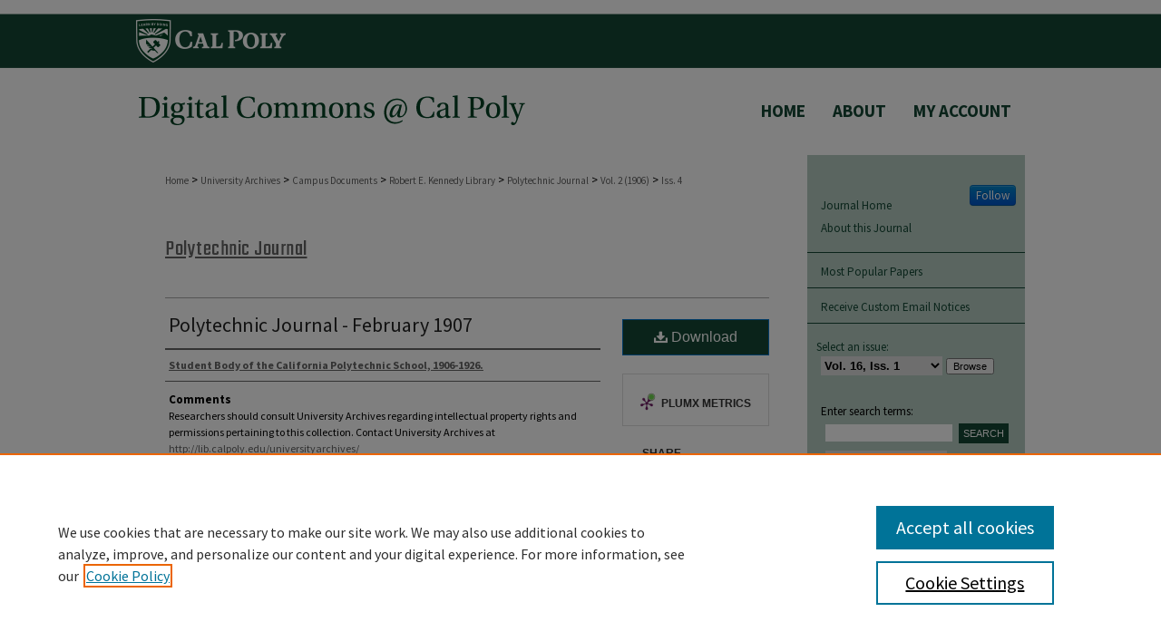

--- FILE ---
content_type: text/html; charset=UTF-8
request_url: https://digitalcommons.calpoly.edu/polytechnicjournal/vol2/iss4/1/
body_size: 7992
content:

<!DOCTYPE html>
<html lang="en">
<head><!-- inj yui3-seed: --><script type='text/javascript' src='//cdnjs.cloudflare.com/ajax/libs/yui/3.6.0/yui/yui-min.js'></script><script type='text/javascript' src='//ajax.googleapis.com/ajax/libs/jquery/1.10.2/jquery.min.js'></script><!-- Adobe Analytics --><script type='text/javascript' src='https://assets.adobedtm.com/4a848ae9611a/d0e96722185b/launch-d525bb0064d8.min.js'></script><script type='text/javascript' src=/assets/nr_browser_production.js></script>

<!-- def.1 -->
<meta charset="utf-8">
<meta name="viewport" content="width=device-width">
<title>
"Polytechnic Journal - February 1907" by Student Body of the California Polytechnic School, 1906-1926.
</title>
 

<!-- FILE article_meta-tags.inc --><!-- FILE: /srv/sequoia/main/data/assets/site/article_meta-tags.inc -->
<meta itemprop="name" content="Polytechnic Journal - February 1907">
<meta property="og:title" content="Polytechnic Journal - February 1907">
<meta name="twitter:title" content="Polytechnic Journal - February 1907">
<meta property="article:author" content="">
<meta name="author" content="">
<meta name="robots" content="noodp, noydir">
<meta name="description" content="By Student Body of the California Polytechnic School, 1906-1926., Published on 02/01/07">
<meta itemprop="description" content="By Student Body of the California Polytechnic School, 1906-1926., Published on 02/01/07">
<meta name="twitter:description" content="By Student Body of the California Polytechnic School, 1906-1926., Published on 02/01/07">
<meta property="og:description" content="By Student Body of the California Polytechnic School, 1906-1926., Published on 02/01/07">
<meta name="bepress_citation_journal_title" content="Polytechnic Journal">
<meta name="bepress_citation_firstpage" content="1">
<meta name="bepress_citation_author" content="Student Body of the California Polytechnic School, 1906-1926.">
<meta name="bepress_citation_title" content="Polytechnic Journal - February 1907">
<meta name="bepress_citation_date" content="1907">
<meta name="bepress_citation_volume" content="2">
<meta name="bepress_citation_issue" content="4">
<!-- FILE: /srv/sequoia/main/data/assets/site/ir_download_link.inc -->
<!-- FILE: /srv/sequoia/main/data/assets/site/article_meta-tags.inc (cont) -->
<meta name="bepress_citation_pdf_url" content="https://digitalcommons.calpoly.edu/cgi/viewcontent.cgi?article=1009&amp;context=polytechnicjournal">
<meta name="bepress_citation_abstract_html_url" content="https://digitalcommons.calpoly.edu/polytechnicjournal/vol2/iss4/1">
<meta name="bepress_citation_online_date" content="2011/8/10">
<meta name="viewport" content="width=device-width">
<!-- Additional Twitter data -->
<meta name="twitter:card" content="summary">
<!-- Additional Open Graph data -->
<meta property="og:type" content="article">
<meta property="og:url" content="https://digitalcommons.calpoly.edu/polytechnicjournal/vol2/iss4/1">
<meta property="og:site_name" content="DigitalCommons@CalPoly">


<!-- Amplitude -->
<script type="text/javascript">
(function(e,t){var n=e.amplitude||{_q:[],_iq:{}};var r=t.createElement("script")
;r.type="text/javascript";r.async=true
;r.src="https://cdn.amplitude.com/libs/amplitude-4.5.2-min.gz.js"
;r.integrity="5ceGNbvkytO+PTI82JRl6GwJjVCw6k79kP4le5L5/m0Zny1P7taAF6YVvC4z4Pgj"
;r.onload=function(){if(e.amplitude.runQueuedFunctions){
e.amplitude.runQueuedFunctions()}else{
console.log("[Amplitude] Error: could not load SDK")}}
;var i=t.getElementsByTagName("script")[0];i.parentNode.insertBefore(r,i)
;function s(e,t){e.prototype[t]=function(){
this._q.push([t].concat(Array.prototype.slice.call(arguments,0)));return this}}
var o=function(){this._q=[];return this}
;var a=["add","append","clearAll","prepend","set","setOnce","unset"]
;for(var u=0;u<a.length;u++){s(o,a[u])}n.Identify=o;var c=function(){this._q=[]
;return this}
;var l=["setProductId","setQuantity","setPrice","setRevenueType","setEventProperties"]
;for(var p=0;p<l.length;p++){s(c,l[p])}n.Revenue=c
;var d=["init","logEvent","logRevenue","setUserId","setUserProperties","setOptOut","setVersionName","setDomain","setDeviceId","setGlobalUserProperties","identify","clearUserProperties","setGroup","logRevenueV2","regenerateDeviceId","groupIdentify","logEventWithTimestamp","logEventWithGroups","setSessionId","resetSessionId"]
;function v(e){function t(t){e[t]=function(){
e._q.push([t].concat(Array.prototype.slice.call(arguments,0)))}}
for(var n=0;n<d.length;n++){t(d[n])}}v(n);n.getInstance=function(e){
e=(!e||e.length===0?"$default_instance":e).toLowerCase()
;if(!n._iq.hasOwnProperty(e)){n._iq[e]={_q:[]};v(n._iq[e])}return n._iq[e]}
;e.amplitude=n})(window,document);

amplitude.getInstance().init("1d890e80ea7a0ccc43c2b06438458f50");
</script>

<!-- FILE: article_meta-tags.inc (cont) -->
<meta name="bepress_is_article_cover_page" content="1">


<!-- sh.1 -->
<link rel="stylesheet" href="/polytechnicjournal/ir-journal-style.css" type="text/css" media="screen">
<link rel="alternate" type="application/rss+xml" title="Polytechnic Journal Newsfeed" href="/polytechnicjournal/recent.rss">
<link rel="shortcut icon" href="/favicon.ico" type="image/x-icon">

<link type="text/css" rel="stylesheet" href="/assets/floatbox/floatbox.css">
<script type="text/javascript" src="/assets/jsUtilities.js"></script>
<script type="text/javascript" src="/assets/footnoteLinks.js"></script>
<link rel="stylesheet" href="/ir-print.css" type="text/css" media="print">
<!--[if IE]>
<link rel="stylesheet" href="/ir-ie.css" type="text/css" media="screen">
<![endif]-->
<!-- end sh.1 -->




<script type="text/javascript">var pageData = {"page":{"environment":"prod","productName":"bpdg","language":"en","name":"ir_journal:volume:issue:article","businessUnit":"els:rp:st"},"visitor":{}};</script>

</head>
<body >
<!-- FILE /srv/sequoia/main/data/assets/site/ir_journal/header.pregen -->
	<!-- FILE: /srv/sequoia/main/data/assets/site/ir_journal/header_inherit.inc --><div id="polytechnicjournal">
	
    		<!-- FILE: /srv/sequoia/main/data/digitalcommons.calpoly.edu/assets/header.pregen --><!-- FILE: /srv/sequoia/main/data/assets/site/mobile_nav.inc --><!--[if !IE]>-->
<script src="/assets/scripts/dc-mobile/dc-responsive-nav.js"></script>

<header id="mobile-nav" class="nav-down device-fixed-height" style="visibility: hidden;">
  
  
  <nav class="nav-collapse">
    <ul>
      <li class="menu-item active device-fixed-width"><a href="https://digitalcommons.calpoly.edu" title="Home" data-scroll >Home</a></li>
      <li class="menu-item device-fixed-width"><a href="https://digitalcommons.calpoly.edu/do/search/advanced/" title="Search" data-scroll ><i class="icon-search"></i> Search</a></li>
      <li class="menu-item device-fixed-width"><a href="https://digitalcommons.calpoly.edu/communities.html" title="Browse" data-scroll >Browse Collections</a></li>
      <li class="menu-item device-fixed-width"><a href="/cgi/myaccount.cgi?context=" title="My Account" data-scroll >My Account</a></li>
      <li class="menu-item device-fixed-width"><a href="https://digitalcommons.calpoly.edu/about.html" title="About" data-scroll >About</a></li>
      <li class="menu-item device-fixed-width"><a href="https://network.bepress.com" title="Digital Commons Network" data-scroll ><img width="16" height="16" alt="DC Network" style="vertical-align:top;" src="/assets/md5images/8e240588cf8cd3a028768d4294acd7d3.png"> Digital Commons Network™</a></li>
    </ul>
  </nav>
</header>

<script src="/assets/scripts/dc-mobile/dc-mobile-nav.js"></script>
<!--<![endif]-->
<!-- FILE: /srv/sequoia/main/data/digitalcommons.calpoly.edu/assets/header.pregen (cont) -->



<div id="calpoly">
	<div id="container">
		<a href="#main" class="skiplink" accesskey="2" >Skip to main content</a>

					
			<div id="header">
				<a href="https://digitalcommons.calpoly.edu" id="banner_link" title="DigitalCommons@CalPoly" >
					<img id="banner_image" alt="DigitalCommons@CalPoly" width='980' height='171' src="/assets/md5images/afd57fd590b1cbf924caca8bbe80e999.png">
				</a>	
				
					<a href="http://www.calpoly.edu/" id="logo_link" title="California Polytechnic State University, San Luis Obispo" >
						<img id="logo_image" alt="California Polytechnic State University, San Luis Obispo" width='170' height='60' src="/assets/md5images/7678df521fb3d08a63bbf1ac467b1022.png">
					</a>	
				
			</div>
					
			<div id="navigation">
				<!-- FILE: /srv/sequoia/main/data/assets/site/ir_navigation.inc -->

<div id="tabs" role="navigation" aria-label="Main"><ul><li id="tabfour"><a href="https://digitalcommons.calpoly.edu" title="Home" ><span>Home</span></a></li><li id="tabthree"><a href="https://digitalcommons.calpoly.edu/faq.html" title="FAQ" ><span>FAQ</span></a></li><li id="tabtwo"><a href="https://digitalcommons.calpoly.edu/about.html" title="About" ><span>About</span></a></li><li id="tabone"><a href="https://digitalcommons.calpoly.edu/cgi/myaccount.cgi?context=" title="My Account" ><span>My Account</span></a></li></ul></div>

<!-- FILE: /srv/sequoia/main/data/digitalcommons.calpoly.edu/assets/header.pregen (cont) -->
			</div>
		

		<div id="wrapper">
			<div id="content">
				<div id="main" class="text">
<!-- FILE: /srv/sequoia/main/data/assets/site/ir_journal/header_inherit.inc (cont) -->
    

<!-- FILE: /srv/sequoia/main/data/assets/site/ir_journal/ir_breadcrumb.inc -->
	<ul id="pager">
		<li>&nbsp;</li>
		 
		<li>&nbsp;</li> 
		
	</ul>

<div class="crumbs" role="navigation" aria-label="Breadcrumb">
	<p>
		

		
		
		
			<a href="https://digitalcommons.calpoly.edu" class="ignore" >Home</a>
		
		
		
		
		
		
		
		
		 <span aria-hidden="true">&gt;</span> 
			<a href="https://digitalcommons.calpoly.edu/universityarchives" class="ignore" >University Archives</a>
		
		
		
		
		
		 <span aria-hidden="true">&gt;</span> 
			<a href="https://digitalcommons.calpoly.edu/campus" class="ignore" >Campus Documents</a>
		
		
		
		
		
		 <span aria-hidden="true">&gt;</span> 
			<a href="https://digitalcommons.calpoly.edu/lib_docs" class="ignore" >Robert E. Kennedy Library</a>
		
		
		
		
		
		 <span aria-hidden="true">&gt;</span> 
			<a href="https://digitalcommons.calpoly.edu/polytechnicjournal" class="ignore" >Polytechnic Journal</a>
		
		
		
		 <span aria-hidden="true">&gt;</span> 
			<a href="https://digitalcommons.calpoly.edu/polytechnicjournal/vol2" class="ignore" >Vol. 2 (1906)</a>
		
		
		
		
		
		
		 <span aria-hidden="true">&gt;</span> 
			<a href="https://digitalcommons.calpoly.edu/polytechnicjournal/vol2/iss4" class="ignore" >Iss. 4</a>
		
		
		
		
		
	</p>
</div>

<div class="clear">&nbsp;</div>
<!-- FILE: /srv/sequoia/main/data/assets/site/ir_journal/header_inherit.inc (cont) -->


	<!-- FILE: /srv/sequoia/main/data/assets/site/ir_journal/journal_title_inherit.inc -->
<h2 class="inherit-title">
	<a href="https://digitalcommons.calpoly.edu/polytechnicjournal" title="Polytechnic Journal" >
			Polytechnic Journal
	</a>
</h2>
<!-- FILE: /srv/sequoia/main/data/assets/site/ir_journal/header_inherit.inc (cont) -->



	<!-- FILE: /srv/sequoia/main/data/assets/site/ir_journal/volume/issue/ir_journal_logo.inc -->





 





<!-- FILE: /srv/sequoia/main/data/assets/site/ir_journal/header_inherit.inc (cont) -->
<!-- FILE: /srv/sequoia/main/data/assets/site/ir_journal/header.pregen (cont) -->

 
<script type="text/javascript" src="/assets/floatbox/floatbox.js"></script>
<!-- FILE: /srv/sequoia/main/data/assets/site/ir_journal/article_info.inc --><!-- FILE: /srv/sequoia/main/data/assets/site/openurl.inc -->
<!-- FILE: /srv/sequoia/main/data/assets/site/ir_journal/article_info.inc (cont) -->
<!-- FILE: /srv/sequoia/main/data/assets/site/ir_download_link.inc -->
<!-- FILE: /srv/sequoia/main/data/assets/site/ir_journal/article_info.inc (cont) -->
<!-- FILE: /srv/sequoia/main/data/assets/site/ir_journal/ir_article_header.inc --><div id="sub">
<div id="alpha"><!-- FILE: /srv/sequoia/main/data/assets/site/ir_journal/article_info.inc (cont) --><div id='title' class='element'>
<h4>Article Title</h4>
<p><a href='https://digitalcommons.calpoly.edu/cgi/viewcontent.cgi?article=1009&amp;context=polytechnicjournal'>Polytechnic Journal - February 1907</a></p>
</div>
<div class='clear'></div>
<div id='authors' class='element'>
<h4>Authors</h4>
<p class="author"><a href='https://digitalcommons.calpoly.edu/do/search/?q=corporate_author%3A%22Student%20Body%20of%20the%20California%20Polytechnic%20School%2C%201906-1926.%22&start=0&context=374206'><strong>Student Body of the California Polytechnic School, 1906-1926.</strong></a><br />
</p></div>
<div class='clear'></div>
<div id='comments' class='element'>
<h4>Comments</h4>
<p>Researchers should consult University Archives regarding intellectual property rights and permissions pertaining to this collection. Contact University Archives at <a href="http://lib.calpoly.edu/universityarchives/">http://lib.calpoly.edu/universityarchives/</a></p>
<p><em>NOTE: File is large and may take a few moments to download.</em></p>
</div>
<div class='clear'></div>
</div>
    </div>
    <div id='beta_7-3'>
<!-- FILE: /srv/sequoia/main/data/assets/site/info_box_7_3.inc --><!-- FILE: /srv/sequoia/main/data/assets/site/openurl.inc -->
<!-- FILE: /srv/sequoia/main/data/assets/site/info_box_7_3.inc (cont) -->
<!-- FILE: /srv/sequoia/main/data/assets/site/ir_download_link.inc -->
<!-- FILE: /srv/sequoia/main/data/assets/site/info_box_7_3.inc (cont) -->
	<!-- FILE: /srv/sequoia/main/data/assets/site/info_box_download_button.inc --><div class="aside download-button">
      <a id="pdf" class="btn" href="https://digitalcommons.calpoly.edu/cgi/viewcontent.cgi?article=1009&amp;context=polytechnicjournal" title="PDF (5.8&nbsp;MB) opens in new window" target="_blank" > 
    	<i class="icon-download-alt" aria-hidden="true"></i>
        Download
      </a>
</div>
<!-- FILE: /srv/sequoia/main/data/assets/site/info_box_7_3.inc (cont) -->
	<!-- FILE: /srv/sequoia/main/data/assets/site/info_box_embargo.inc -->
<!-- FILE: /srv/sequoia/main/data/assets/site/info_box_7_3.inc (cont) -->
<!-- FILE: /srv/sequoia/main/data/assets/site/info_box_custom_upper.inc -->
<!-- FILE: /srv/sequoia/main/data/assets/site/info_box_7_3.inc (cont) -->
<!-- FILE: /srv/sequoia/main/data/assets/site/info_box_openurl.inc -->
<!-- FILE: /srv/sequoia/main/data/assets/site/info_box_7_3.inc (cont) -->
<!-- FILE: /srv/sequoia/main/data/assets/site/info_box_article_metrics.inc -->
<div id="article-stats" class="aside hidden">
    <p class="article-downloads-wrapper hidden"><span id="article-downloads"></span> DOWNLOADS</p>
    <p class="article-stats-date hidden">Since August 10, 2011</p>
    <p class="article-plum-metrics">
        <a href="https://plu.mx/plum/a/?repo_url=https://digitalcommons.calpoly.edu/polytechnicjournal/vol2/iss4/1" class="plumx-plum-print-popup plum-bigben-theme" data-badge="true" data-hide-when-empty="true" ></a>
    </p>
</div>
<script type="text/javascript" src="//cdn.plu.mx/widget-popup.js"></script>
<!-- Article Download Counts -->
<script type="text/javascript" src="/assets/scripts/article-downloads.pack.js"></script>
<script type="text/javascript">
    insertDownloads(2144535);
</script>
<!-- Add border to Plum badge & download counts when visible -->
<script>
// bind to event when PlumX widget loads
jQuery('body').bind('plum:widget-load', function(e){
// if Plum badge is visible
  if (jQuery('.PlumX-Popup').length) {
// remove 'hidden' class
  jQuery('#article-stats').removeClass('hidden');
  jQuery('.article-stats-date').addClass('plum-border');
  }
});
// bind to event when page loads
jQuery(window).bind('load',function(e){
// if DC downloads are visible
  if (jQuery('#article-downloads').text().length > 0) {
// add border to aside
  jQuery('#article-stats').removeClass('hidden');
  }
});
</script>
<!-- Amplitude Event Tracking -->
<script>
$(function() {
  // This is the handler for Plum popup engagement on mouseover
  $("#article-stats").on("mouseover", "a.plx-wrapping-print-link", function(event) {
    // Send the event to Amplitude
    amplitude.getInstance().logEvent("plumPopupMouseover");
  });
  // This is the handler for Plum badge and 'see details' link clickthrough
  $("#article-stats").on("click", "div.ppp-container.ppp-small.ppp-badge", function(event) {
    // Send the event to Amplitude
    amplitude.getInstance().logEvent("plumDetailsClick");
  });
  // This is the handler for AddThis link clickthrough
  $(".addthis_toolbox").on("click", "a", function(event) {
    // Send the event to Amplitude
    amplitude.getInstance().logEvent("addThisClick");
  });
  // This is the handler for AddThis link clickthrough
  $(".aside.download-button").on("click", "a", function(event) {
    // Send the event to Amplitude
    amplitude.getInstance().logEvent("downloadClick");
  });
});
</script>
<!-- Adobe Analytics: Download Click Tracker -->
<script>
$(function() {
  // Download button click event tracker for PDFs
  $(".aside.download-button").on("click", "a#pdf", function(event) {
    pageDataTracker.trackEvent('navigationClick', {
      link: {
          location: 'aside download-button',
          name: 'pdf'
      }
    });
  });
  // Download button click event tracker for native files
  $(".aside.download-button").on("click", "a#native", function(event) {
    pageDataTracker.trackEvent('navigationClick', {
        link: {
            location: 'aside download-button',
            name: 'native'
        }
     });
  });
});
</script>
<!-- FILE: /srv/sequoia/main/data/assets/site/info_box_7_3.inc (cont) -->
	<!-- FILE: /srv/sequoia/main/data/assets/site/info_box_disciplines.inc -->
<!-- FILE: /srv/sequoia/main/data/assets/site/info_box_7_3.inc (cont) -->
<!-- FILE: /srv/sequoia/main/data/assets/site/bookmark_widget.inc -->
<div id="share" class="aside">
<h4>Share</h4>
	<p class="addthis_toolbox addthis_default_style">
		<a class="addthis_button_facebook ignore"></a>
		<a class="addthis_button_twitter ignore"></a>
		<a class="addthis_button_linkedin ignore"></a>
		<a class="addthis_button_email ignore"></a>
		<a href="https://www.addthis.com/bookmark.php?v=300&amp;pubid=bepress" class="addthis_button_compact" ></a>
	</p>
	<script type="text/javascript" src="https://s7.addthis.com/js/300/addthis_widget.js#pubid=bepress"></script>
</div>
<!-- FILE: /srv/sequoia/main/data/assets/site/info_box_7_3.inc (cont) -->
<!-- FILE: /srv/sequoia/main/data/assets/site/info_box_geolocate.inc --><!-- FILE: /srv/sequoia/main/data/assets/site/ir_geolocate_enabled_and_displayed.inc -->
<!-- FILE: /srv/sequoia/main/data/assets/site/info_box_geolocate.inc (cont) -->
<!-- FILE: /srv/sequoia/main/data/assets/site/info_box_7_3.inc (cont) -->
	<!-- FILE: /srv/sequoia/main/data/assets/site/zotero_coins.inc -->
<span class="Z3988" title="ctx_ver=Z39.88-2004&amp;rft_val_fmt=info%3Aofi%2Ffmt%3Akev%3Amtx%3Ajournal&amp;rft_id=https%3A%2F%2Fdigitalcommons.calpoly.edu%2Fpolytechnicjournal%2Fvol2%2Fiss4%2F1&amp;rft.atitle=Polytechnic%20Journal%20-%20February%201907&amp;rft.aucorp=Student%20Body%20of%20the%20California%20Polytechnic%20School%2C%201906-1926.&amp;rft.jtitle=Polytechnic%20Journal&amp;rft.volume=2&amp;rft.issue=4&amp;rft.date=1907-02-01">COinS</span>
<!-- FILE: /srv/sequoia/main/data/assets/site/info_box_7_3.inc (cont) -->
<!-- FILE: /srv/sequoia/main/data/assets/site/info_box_custom_lower.inc -->
<!-- FILE: /srv/sequoia/main/data/assets/site/info_box_7_3.inc (cont) -->
<!-- FILE: /srv/sequoia/main/data/assets/site/ir_journal/article_info.inc (cont) --></div>
<div class='clear'>&nbsp;</div>
<!-- FILE: /srv/sequoia/main/data/assets/site/ir_journal/ir_article_custom_fields.inc -->
<!-- FILE: /srv/sequoia/main/data/assets/site/ir_journal/article_info.inc (cont) -->
<!-- FILE: /srv/sequoia/main/data/assets/site/ir_journal/volume/issue/article/index.html (cont) --> 

<!-- FILE /srv/sequoia/main/data/assets/site/ir_journal/footer.pregen -->
	<!-- FILE: /srv/sequoia/main/data/journals/digitalcommons.calpoly.edu/polytechnicjournal/assets/footer_inherit_7_8.inc -->					</div>

	<div class="verticalalign">&nbsp;</div>
	<div class="clear">&nbsp;</div>

				</div>

					<div id="sidebar">
						<!-- FILE: /srv/sequoia/main/data/journals/digitalcommons.calpoly.edu/polytechnicjournal/assets/ir_sidebar.inc -->

<p class="site-follow"><span class="pull-right"><!-- FILE: /srv/sequoia/main/data/assets/site/nw_follow_ctx.inc -->









	
		<a rel="nofollow" href="https://network.bepress.com/api/follow/subscribe?publication=YTY4MTRjNWVmY2ZiMjAxMQ%3D%3D&amp;format=html" data-follow-set="publication:YTY4MTRjNWVmY2ZiMjAxMQ==" title="Follow Polytechnic Journal" class="btn followable" >Follow</a>
	

<!-- FILE: /srv/sequoia/main/data/journals/digitalcommons.calpoly.edu/polytechnicjournal/assets/ir_sidebar.inc (cont) --></span></p>
<ul>
<!-- FILE: /srv/sequoia/main/data/assets/site/ir_journal/custom_sidebar_links.inc --><li><a href="https://digitalcommons.calpoly.edu/polytechnicjournal" title="Polytechnic Journal" accesskey="1" >Journal Home</a></li>
<li><a href="https://digitalcommons.calpoly.edu/polytechnicjournal/about.html" title="About this Journal" >About this Journal</a></li>
<!-- FILE: /srv/sequoia/main/data/journals/digitalcommons.calpoly.edu/polytechnicjournal/assets/ir_sidebar.inc (cont) -->
</ul>
<div id="navcontainer">
<ul id="navlist">
<li><a href="https://digitalcommons.calpoly.edu/polytechnicjournal/topdownloads.html" title="View the top downloaded papers" >Most Popular Papers</a></li>
<li><a href="https://digitalcommons.calpoly.edu/polytechnicjournal/announcements.html" title="Receive notifications of new content" >Receive Custom Email Notices</a></li>
</ul>
</div>
<!-- FILE: /srv/sequoia/main/data/assets/site/ir_journal/ir_custom_sidebar_images.inc --><!-- FILE: /srv/sequoia/main/data/journals/digitalcommons.calpoly.edu/polytechnicjournal/assets/ir_sidebar.inc (cont) -->
<!-- FILE: /srv/sequoia/main/data/assets/site/ir_journal/sidebar_search.inc --><div class="sidebar-search">
<form method="post" action="https://digitalcommons.calpoly.edu/cgi/redirect.cgi" id="browse">
<label for="url">Select an issue:</label><br>
<!-- FILE: /srv/sequoia/main/data/journals/digitalcommons.calpoly.edu/polytechnicjournal/assets/volume_issue_popup.inc --><div><span class="border"><select name="url" id="url">
<option value="https://digitalcommons.calpoly.edu/polytechnicjournal/vol16/iss1">Vol. 16, Iss. 1</option>
<option value="https://digitalcommons.calpoly.edu/polytechnicjournal/vol15/iss1">Vol. 15, Iss. 1</option>
<option value="https://digitalcommons.calpoly.edu/polytechnicjournal/vol14/iss1">Vol. 14, Iss. 1</option>
<option value="https://digitalcommons.calpoly.edu/polytechnicjournal/vol13/iss1">Vol. 13, Iss. 1</option>
<option value="https://digitalcommons.calpoly.edu/polytechnicjournal/vol012/iss1">Vol. 012, Iss. 1</option>
<option value="https://digitalcommons.calpoly.edu/polytechnicjournal/vol011/iss1">Vol. 011, Iss. 1</option>
<option value="https://digitalcommons.calpoly.edu/polytechnicjournal/vol010/iss1">Vol. 010, Iss. 1</option>
<option value="https://digitalcommons.calpoly.edu/polytechnicjournal/vol09/iss1">Vol. 09, Iss. 1</option>
<option value="https://digitalcommons.calpoly.edu/polytechnicjournal/vol08/iss1">Vol. 08, Iss. 1</option>
<option value="https://digitalcommons.calpoly.edu/polytechnicjournal/vol12/iss1">Vol. 12, Iss. 1</option>
<option value="https://digitalcommons.calpoly.edu/polytechnicjournal/vol11/iss1">Vol. 11, Iss. 1</option>
<option value="https://digitalcommons.calpoly.edu/polytechnicjournal/vol10/iss1">Vol. 10, Iss. 1</option>
<option value="https://digitalcommons.calpoly.edu/polytechnicjournal/vol9/iss1">Vol. 9, Iss. 1</option>
<option value="https://digitalcommons.calpoly.edu/polytechnicjournal/vol8/iss1">Vol. 8, Iss. 1</option>
<option value="https://digitalcommons.calpoly.edu/polytechnicjournal/vol7/iss3">Vol. 7, Iss. 3</option>
<option value="https://digitalcommons.calpoly.edu/polytechnicjournal/vol7/iss2">Vol. 7, Iss. 2</option>
<option value="https://digitalcommons.calpoly.edu/polytechnicjournal/vol7/iss1">Vol. 7, Iss. 1</option>
<option value="https://digitalcommons.calpoly.edu/polytechnicjournal/vol6/iss8">Vol. 6, Iss. 8</option>
<option value="https://digitalcommons.calpoly.edu/polytechnicjournal/vol6/iss7">Vol. 6, Iss. 7</option>
<option value="https://digitalcommons.calpoly.edu/polytechnicjournal/vol6/iss6">Vol. 6, Iss. 6</option>
<option value="https://digitalcommons.calpoly.edu/polytechnicjournal/vol6/iss5">Vol. 6, Iss. 5</option>
<option value="https://digitalcommons.calpoly.edu/polytechnicjournal/vol6/iss4">Vol. 6, Iss. 4</option>
<option value="https://digitalcommons.calpoly.edu/polytechnicjournal/vol6/iss3">Vol. 6, Iss. 3</option>
<option value="https://digitalcommons.calpoly.edu/polytechnicjournal/vol6/iss2">Vol. 6, Iss. 2</option>
<option value="https://digitalcommons.calpoly.edu/polytechnicjournal/vol6/iss1">Vol. 6, Iss. 1</option>
<option value="https://digitalcommons.calpoly.edu/polytechnicjournal/vol5/iss8">Vol. 5, Iss. 8</option>
<option value="https://digitalcommons.calpoly.edu/polytechnicjournal/vol5/iss7">Vol. 5, Iss. 7</option>
<option value="https://digitalcommons.calpoly.edu/polytechnicjournal/vol5/iss6">Vol. 5, Iss. 6</option>
<option value="https://digitalcommons.calpoly.edu/polytechnicjournal/vol5/iss5">Vol. 5, Iss. 5</option>
<option value="https://digitalcommons.calpoly.edu/polytechnicjournal/vol5/iss4">Vol. 5, Iss. 4</option>
<option value="https://digitalcommons.calpoly.edu/polytechnicjournal/vol5/iss3">Vol. 5, Iss. 3</option>
<option value="https://digitalcommons.calpoly.edu/polytechnicjournal/vol5/iss2">Vol. 5, Iss. 2</option>
<option value="https://digitalcommons.calpoly.edu/polytechnicjournal/vol5/iss1">Vol. 5, Iss. 1</option>
<option value="https://digitalcommons.calpoly.edu/polytechnicjournal/vol4/iss9">Vol. 4, Iss. 9</option>
<option value="https://digitalcommons.calpoly.edu/polytechnicjournal/vol4/iss8">Vol. 4, Iss. 8</option>
<option value="https://digitalcommons.calpoly.edu/polytechnicjournal/vol4/iss7">Vol. 4, Iss. 7</option>
<option value="https://digitalcommons.calpoly.edu/polytechnicjournal/vol4/iss6">Vol. 4, Iss. 6</option>
<option value="https://digitalcommons.calpoly.edu/polytechnicjournal/vol4/iss5">Vol. 4, Iss. 5</option>
<option value="https://digitalcommons.calpoly.edu/polytechnicjournal/vol4/iss4">Vol. 4, Iss. 4</option>
<option value="https://digitalcommons.calpoly.edu/polytechnicjournal/vol4/iss3">Vol. 4, Iss. 3</option>
<option value="https://digitalcommons.calpoly.edu/polytechnicjournal/vol4/iss2">Vol. 4, Iss. 2</option>
<option value="https://digitalcommons.calpoly.edu/polytechnicjournal/vol4/iss1">Vol. 4, Iss. 1</option>
<option value="https://digitalcommons.calpoly.edu/polytechnicjournal/vol3/iss9">Vol. 3, Iss. 9</option>
<option value="https://digitalcommons.calpoly.edu/polytechnicjournal/vol3/iss8">Vol. 3, Iss. 8</option>
<option value="https://digitalcommons.calpoly.edu/polytechnicjournal/vol3/iss7">Vol. 3, Iss. 7</option>
<option value="https://digitalcommons.calpoly.edu/polytechnicjournal/vol3/iss6">Vol. 3, Iss. 6</option>
<option value="https://digitalcommons.calpoly.edu/polytechnicjournal/vol3/iss5">Vol. 3, Iss. 5</option>
<option value="https://digitalcommons.calpoly.edu/polytechnicjournal/vol3/iss4">Vol. 3, Iss. 4</option>
<option value="https://digitalcommons.calpoly.edu/polytechnicjournal/vol3/iss3">Vol. 3, Iss. 3</option>
<option value="https://digitalcommons.calpoly.edu/polytechnicjournal/vol3/iss2">Vol. 3, Iss. 2</option>
<option value="https://digitalcommons.calpoly.edu/polytechnicjournal/vol3/iss1">Vol. 3, Iss. 1</option>
<option value="https://digitalcommons.calpoly.edu/polytechnicjournal/vol2/iss7">Vol. 2, Iss. 7</option>
<option value="https://digitalcommons.calpoly.edu/polytechnicjournal/vol2/iss5">Vol. 2, Iss. 5</option>
<option value="https://digitalcommons.calpoly.edu/polytechnicjournal/vol2/iss4">Vol. 2, Iss. 4</option>
<option value="https://digitalcommons.calpoly.edu/polytechnicjournal/vol2/iss04">Vol. 2, Iss. 04</option>
<option value="https://digitalcommons.calpoly.edu/polytechnicjournal/vol2/iss3">Vol. 2, Iss. 3</option>
<option value="https://digitalcommons.calpoly.edu/polytechnicjournal/vol2/iss2">Vol. 2, Iss. 2</option>
<option value="https://digitalcommons.calpoly.edu/polytechnicjournal/vol2/iss1">Vol. 2, Iss. 1</option>
<option value="https://digitalcommons.calpoly.edu/polytechnicjournal/vol1/iss6">Vol. 1, Iss. 6</option>
<option value="https://digitalcommons.calpoly.edu/polytechnicjournal/vol1/iss5">Vol. 1, Iss. 5</option>
<option value="https://digitalcommons.calpoly.edu/polytechnicjournal/vol1/iss4">Vol. 1, Iss. 4</option>
<option value="https://digitalcommons.calpoly.edu/polytechnicjournal/vol1/iss3">Vol. 1, Iss. 3</option>
<option value="https://digitalcommons.calpoly.edu/polytechnicjournal/vol1/iss2">Vol. 1, Iss. 2</option>
<option value="https://digitalcommons.calpoly.edu/polytechnicjournal/vol1/iss1">Vol. 1, Iss. 1</option>
<option value="https://digitalcommons.calpoly.edu/polytechnicjournal/all_issues.html">All Issues</option>
</select>
 <input type="submit" value="Browse" class="searchbutton" style="font-size:11px;"></span></div>
<!-- FILE: /srv/sequoia/main/data/assets/site/ir_journal/sidebar_search.inc (cont) -->
<div style="clear:left;">&nbsp;</div>
</form>
<!-- FILE: /srv/sequoia/main/data/assets/site/ir_sidebar_search.inc -->
<form method='get' action='https://digitalcommons.calpoly.edu/do/search/' id="sidebar-search">
<label for="search" accesskey="4">Enter search terms:</label>
<div><span class="border"><input type="text" name='q' class="search" id="search"></span> <input type="submit" value="Search" class="searchbutton" style="font-size:11px;"></div>
<label for="context" style="display:none;">Select context to search:</label> 
<div><span class="border"><select name="fq" id="context"><option value='virtual_ancestor_link:"https://digitalcommons.calpoly.edu/polytechnicjournal"'>in this journal</option>
<option value='virtual_ancestor_link:"https://digitalcommons.calpoly.edu"'>in this repository</option>
<option value='virtual_ancestor_link:"http:/"'>across all repositories</option>
</select></span></div>
</form>
<p class="advanced"><a href="https://digitalcommons.calpoly.edu/do/search/advanced/?fq=virtual_ancestor_link:%22https://digitalcommons.calpoly.edu/polytechnicjournal%22" >Advanced Search</a></p>
<div style="clear:left;">&nbsp;</div><!-- FILE: /srv/sequoia/main/data/assets/site/ir_journal/sidebar_search.inc (cont) -->
</div>
<!-- FILE: /srv/sequoia/main/data/journals/digitalcommons.calpoly.edu/polytechnicjournal/assets/ir_sidebar.inc (cont) -->
<!-- FILE: /srv/sequoia/main/data/assets/site/ir_journal/issn.inc -->
<!-- FILE: /srv/sequoia/main/data/journals/digitalcommons.calpoly.edu/polytechnicjournal/assets/ir_sidebar.inc (cont) -->
<!-- FILE: /srv/sequoia/main/data/assets/site/ir_sidebar_geolocate.inc --><!-- FILE: /srv/sequoia/main/data/assets/site/ir_geolocate_enabled_and_displayed.inc -->
<!-- FILE: /srv/sequoia/main/data/assets/site/ir_sidebar_geolocate.inc (cont) -->
<!-- FILE: /srv/sequoia/main/data/journals/digitalcommons.calpoly.edu/polytechnicjournal/assets/ir_sidebar.inc (cont) -->

<!-- FILE: /srv/sequoia/main/data/journals/digitalcommons.calpoly.edu/polytechnicjournal/assets/footer_inherit_7_8.inc (cont) -->
							<div class="verticalalign">&nbsp;</div>
					</div>

			</div>

			
				<!-- FILE: /srv/sequoia/main/data/digitalcommons.calpoly.edu/assets/ir_footer_content.inc --><div id="footer">
	
	
	<!-- FILE: /srv/sequoia/main/data/assets/site/ir_bepress_logo.inc --><div id="bepress">

<a href="https://www.elsevier.com/solutions/digital-commons" title="Elsevier - Digital Commons" >
	<em>Elsevier - Digital Commons</em>
</a>

</div>
<!-- FILE: /srv/sequoia/main/data/digitalcommons.calpoly.edu/assets/ir_footer_content.inc (cont) -->
		<p>
			<a href="https://undergraduatecommons.com/" title="Undergraduate Research Commons" accesskey="1" >
					Undergraduate Research Commons</a> | 
			<a href="https://accessibility.calpoly.edu/website-accessibility-statement" title="Cal Poly Accessibility Statement" >
					Cal Poly Website Accessibility Statement</a> | 
			<a href="https://digitalcommons.calpoly.edu/accessibility.html" title="bepress Accessibility Statement" >
			bepress Accessibility Statement</a>
		</p>
		<p>
    			<a class="secondary-link" href="http://www.bepress.com/privacy.html" title="Privacy Policy" >
                                        Privacy
    			</a>
    			<a class="secondary-link" href="http://www.bepress.com/copyright_infringement.html" title="Copyright Policy" >
                                        Copyright
    			</a>	
		</p> 
	
</div>
<!-- FILE: /srv/sequoia/main/data/journals/digitalcommons.calpoly.edu/polytechnicjournal/assets/footer_inherit_7_8.inc (cont) -->
					

		</div>
	</div>
</div>
<!-- FILE: /srv/sequoia/main/data/digitalcommons.calpoly.edu/assets/ir_analytics.inc -->
<!-- Google tag (gtag.js) -->

<script async src=https://www.googletagmanager.com/gtag/js?id=G-1LZHTSG5J1></script>

<script>

window.dataLayer = window.dataLayer || [];

function gtag(){dataLayer.push(arguments);}

gtag('js', new Date());

 

gtag('config', 'G-1LZHTSG5J1');

</script><!-- FILE: /srv/sequoia/main/data/journals/digitalcommons.calpoly.edu/polytechnicjournal/assets/footer_inherit_7_8.inc (cont) --><!-- FILE: /srv/sequoia/main/data/assets/site/ir_journal/footer.pregen (cont) -->

<script type='text/javascript' src='/assets/scripts/bpbootstrap-20160726.pack.js'></script><script type='text/javascript'>BPBootstrap.init({appendCookie:''})</script></body></html>


--- FILE ---
content_type: text/css
request_url: https://digitalcommons.calpoly.edu/polytechnicjournal/ir-journal-style.css
body_size: -25
content:
 
	@import url("/polytechnicjournal/ir-style.css");
	@import url("/ir-custom.css");
	@import url("/polytechnicjournal/ir-custom.css");
	@import url("/ir-local.css");
	@import url("/polytechnicjournal/ir-local.css");




--- FILE ---
content_type: text/css
request_url: https://digitalcommons.calpoly.edu/ir-local.css
body_size: 3697
content:
/* -----------------------------------------------
bepress IR local stylesheet.
Author:   David Stienstra
Version:  November 2019
PLEASE SAVE THIS FILE LOCALLY!
----------------------------------------------- */
@import url('https://fonts.googleapis.com/css2?family=Source+Sans+Pro:wght@400;700&family=Teko&display=swap');
/* ---------------- Meta Elements ---------------- */
    /* --- Meta styles and background --- */
body {
    font: normal 13px/1.5 'Source Sans Pro', sans-serif;  /* should be medium except when fitting into a fixed container */
    background: #fff url(assets/md5images/e17e9169468b8a7b9b48b4520c28c23f.png) repeat-x left top;
}
/* ---------------- Header ---------------- */
#calpoly #header {
    position: relative;  /* needed for logo positioning */
  height: auto !important; /* !important overrides mbl styling */
}
#calpoly #banner_image {
    display: block; /* removes descender of inline element */
    width: 980px; /* not necessary if image is sized correctly */
    height: auto !important;  /* avoids warping improperly sized header image / SUP-19994 */
}
    /* --- Logo --- */
#calpoly #logo_image {
    position: absolute !important; /* !important overrides mbl styling */
    top: 8.7209302435%;
    left: 0;  /* change to "right:" for right aligned logo */
    width: 17.3469387755% !important;  /* 240 / 980 */
    height: auto !important; /* Important avoides DC assigning incorrect height to logo image */
}
#calpoly #header a#banner_link:focus img,
#calpoly #header a#logo_link:focus img {
  outline: 1px dashed #646464;
}
/* ---------------- Navigation ---------------- */
#calpoly #navigation,
#calpoly #navigation #tabs {
    height: 97px;
    overflow: hidden; /* have seen issues with tabs extending below nav container */
    white-space: nowrap;
}
#calpoly #navigation #tabs,
#calpoly #navigation #tabs ul,
#calpoly #navigation #tabs ul li {
    padding: 0;
    margin: 0;
}
#calpoly #navigation {
  position: relative;
  top: -97px;
  margin-bottom: -97px;
  background: transparent;
  width: 375px;
  float: right;
}
/* Flexbox Navigation July 2018 */
#calpoly #navigation #tabs,
#calpoly #navigation #tabs ul {
    display: flex;
    justify-content: flex-end; /* "flex-start" for left-aligned tabs, change to "flex-end" for right-aligned tabs, "center" for centered */
    width: 100%;
}
#calpoly #navigation #tabs #tabthree {
  display: none;
}
#calpoly #navigation #tabs a {
    font: bold 19px 'Source Sans Pro', sans-serif;
    display: block;
    width: auto !important; /* fixes "my account" not fitting in container on page load */
    height: 97px;
    line-height: 97px;
    color: #144734;
    transition: 0.3s ease-in-out;
    background-color: transparent;
    padding: 0 15px; /* with arial bold, this fits */
    margin: 0;
    border: 0;
    text-transform: uppercase;
}
#calpoly #navigation #tabs a:hover,
#calpoly #navigation #tabs a:active,
#calpoly #navigation #tabs a:focus {
    color: #000000;
    text-decoration: underline;
}
#calpoly #navigation #tabs li:first-child a { padding-left: 15px; }
#calpoly #navigation #tabs li:last-child a {
    border-right: none;
}
/* ---------------- Sidebar ---------------- */
#calpoly #sidebar {
  background-color: #b5ccc2;
}
#calpoly #sidebar h2 {
    font: bold 18px 'Source Sans Pro', sans-serif;
    color: #144734;
    background: transparent;
    padding: 0;
    margin: 0;
    border-bottom: 1px solid #144734;
    border-top: none;
    text-indent: 0;
    margin: 0px 15px;
}
#calpoly #sidebar a {
    font: normal 13px 'Source Sans Pro', sans-serif;
    color: #144734;
    text-decoration: none;
}
#calpoly #sidebar ul#side-notify {
  padding-top: 0;
}
#calpoly #sidebar a:hover,
#calpoly #sidebar a:active,
#calpoly #sidebar a:focus {
    color: #000000;
    text-decoration: underline;
}
#calpoly #sidebar #sidebar-search label {
    font: normal 13px 'Source Sans Pro', sans-serif;
    color: #000;
}
#calpoly #sidebar #sidebar-search {
    margin-top: 8px;
    padding-left: 15px;
}
#calpoly #sidebar #sidebar-search span.border { background: transparent; }
.searchbutton { cursor: pointer; } /* best practice, should move to ir-layout.css */
/* ---------------- Main Content ---------------- */
#calpoly #wrapper { /* for full-length sidebar content background/elements */
    background: url(assets/md5images/169bcf8d4746b6f5a938324c9088cc66.gif) repeat-y left top;
}
/*#calpoly #content { padding-top: 16px; }*/
    /* --- Breadcrumbs --- */
#calpoly #main.text div.crumbs a:link,
#calpoly #main.text div.crumbs a:visited {
    text-decoration: none;
    color: #646464;
}
#calpoly #main.text div.crumbs a:hover,
#calpoly #main.text div.crumbs a:active,
#calpoly #main.text div.crumbs a:focus {
    text-decoration: underline;
    color: #000000;
}
#calpoly #dcn-home > #homepage-intro { margin: 15px 0; }
 /* adds space under full-width main-content image */
#calpoly #home-page-banner { margin-bottom: 16px; }
    /* --- Headers --- */
#calpoly #dcn-home > h2 {
    font: normal 36px 'Teko', sans-serif;
}
h3 {
    margin: 0;
    text-decoration: underline; }
/* FF 55 takes parent element's color a text-deoration-color (black, usually) */
#dcn-home #cover-browse h3 { 
  color: #646464;
  text-decoration: none;}
#calpoly #dcn-home #cover-browse h3 a {
    font: 400 21px/1.6 'Source Sans Pro', sans-serif;
    text-decoration: none;
}
#calpoly #dcn-home #cover-browse h3 a:hover,
#calpoly #dcn-home #cover-browse h3 a:focus,
#calpoly #dcn-home #cover-browse h3 a:active {
    text-decoration: underline;
}
    /* --- Links --- */
#calpoly #main.text a:link,
#calpoly #main.text a:visited {
    color: #646464; /* declared for #network-icon text */
}
#calpoly #main.text a:hover,
#calpoly #main.text a:active,
#calpoly #main.text a:focus {
    color: #000000;
    text-decoration: underline;
}
    /* PotD / Top DL widgets */
#calpoly #dcn-home .box.aag h2,
#calpoly #dcn-home .box.potd h2 {
    width: 267px;
    margin: 0;
    font: normal 16px 'Teko', sans-serif;
    border-bottom: 1px solid #d3d3d3;
}
#calpoly #main.text .box a:link,
#calpoly #main.text .box a:visited {
    font: bold 13px 'Source Sans Pro', sans-serif;
    text-decoration: none;
    border-bottom: 1px solid #d3d3d3;
    background: none;
}
#calpoly #main.text .box a:hover,
#calpoly #main.text .box a:active,
#calpoly #main.text .box a:focus {
    text-decoration: underline;
}

#calpoly #main.text .box-top {
  display: inline-block;
  width: 45%;
  float: left;
  padding: 0;
  margin: 0 5% 32px 0;
}
    /* article-level text // default values 12px/13px */
#alpha .element p, #custom-fields .element p { font-size: 12px; }
#alpha .element h4, #custom-fields .element h4 { font-size: 13px; }

#calpoly #series-home .pdf, 
#calpoly #series-home .native, 
#calpoly #series-home .metadata-only, 
#calpoly #series-home .external {
  line-height: 2.2em;
}
/* ---------------- Footer ---------------- */
#calpoly #footer {
  border-top: 1px solid #91a9a0;
}
#calpoly {
    background: url(assets/md5images/0893d30fcb3538744bae0f1fe8b477ab.gif) repeat-x left bottom;
}
#calpoly #footer,
#calpoly #bepress a {
    height: 86px;
    background-color: #144734; }
#calpoly #footer p,
#calpoly #footer p a {
    font: normal 12px/2 'Source Sans Pro', sans-serif;
    color: #fff;
    text-decoration: none;
}
#footer p:first-of-type { padding-top: 15px }
#calpoly #footer p a:hover,
#calpoly #footer p a:active,
#calpoly #footer p a:focus {
    text-decoration: underline; }
#bepress a:focus {
      outline: 1px dashed #000;
}

#calpoly #content {
    min-height: calc(100vh - 258px);  /* 310px varies by site. calculated by summing all fixed heights (header, navigation, footer, fixed margins between these elements) */
}
/* Search pages */
.legacy #calpoly #wrapper:after {
    content: none; /* search pages */
}
/* ---------------- Miscellaneous fixes ---------------- */
    /* --- Advanced Search --- */
.legacy #calpoly #wrapper {  background-image: none; }
/* Browse Authors accessibility fix- CSFR-2648 */
#calpoly #main.text .authorbrowser p.letters a:hover,
#calpoly #main.text .authorbrowser p.letters a:focus {
    background: url(/assets/azMe.jpg) bottom center no-repeat;
    color: #fff;
}

/* Increasing heading font size and spacing  ah 9/11/2020 */
#calpoly h2 {
font-size: 25px;
letter-spacing: .5px;
}

#calpoly h3 {
  font-size: 16px;
}

/*Fixing Search and Advanced Search heading font spacing ah 9/11/2020*/
#calpoly #main #query-wrapper #basic-search, #advanced-search legend {
letter-spacing: 0.5px;
}

/* Hide Notify me and RSS link, Disciplines link in sidebar, like in previous design ah 9/14/2020 */
#calpoly #sidebar li.notify,
#calpoly #sidebar #side-browse .discipline-browser {
display: none; }

/* Stylizing Download buttons with CalPoly's colors ah 9/14/2020 */
#calpoly #main.text #beta_7-3.aside.download-button a.btn,
#calpoly #main.text #ir-book #file-list a.btn,
#calpoly #main.text #ir-book #full-text a.btn {
background:#144734!important;
border:1pxsolid#144734!important;
color:#fff!important; }
  
#calpoly #main.text #beta_7-3 a.btn  {
background:#fff!important;
border:1pxsolid #144734!important;
color:#fff!important; 
background:#144734 !important;}

/* Sidebar Search button colors ah 9/14/2020 */
#calpoly #sidebar-search .searchbutton {
  background-color: #144734 !important;
  color: #fff !important;
  text-transform: uppercase;
  padding: 5px;
  border: none;
}
 
#calpoly #sidebar-search .searchbutton:hover,
#calpoly #sidebar-search .searchbutton:active,
#calpoly #sidebar-search .searchbutton:focus {
    cursor: pointer;
    text-decoration: underline;
    background-color: #2b6b2f !important;
    transition: .25s ease-in-out; 
}

/* Stylizing submit.html buttons ah 9/10/2020 */
#calpoly .submitpage .btn {
  background-color: #144734 !important;
  color: #fff !important;
  text-transform: uppercase;
  padding: 5px;
  border: none;
  border-radius: 0px;
  background-image: none;
  text-shadow: none;
  text-decoration: none;
}	

#calpoly .submitpage_button .btn:hover,
#calpoly .submitpage_button .btn:active,
#calpoly .submitpage_button .btn:focus {
	cursor: pointer;
	text-decoration: underline;
	background-color: #2b6b2f !important;
    transition: .25s ease-in-out; 
}

/* Stylizing Submit Research sidebar link as button for senior projects ah 9/10/2020 */
#calpoly #sidebar #sp-btn {
  background-color: #144734 !important;
  color: #fff !important;
  text-transform: uppercase;
  padding: 5px;
  border: none;
  border-radius: 0px;
  background-image: none;
  text-shadow: none;
  margin-left:-100px;
  margin-top: 10px;
}       
#calpoly #sidebar #sp-btn:hover,
#calpoly #sidebar #sp-btn:active,
#calpoly #sidebar #sp-btn:focus {
    cursor: pointer;
    text-decoration: underline;
    background-color: #2b6b2f !important;
    transition: .25s ease-in-out; 
}

/* Left aligning publication titles through site ah 9/28/2020 */
#calpoly #main.text h2#series-title {
   text-align: left;
   margin-left: 0px;
}

#calpoly #main.text h1#series-title {
   text-align: left;
   margin-left: 0px;
}

/* Fixing overlapping breadcrumb 9/30/2020 */
#calpoly #container #wrapper #content #main.text #breadcrumb {
padding: 0px 0px 25px 0px; }

/* ---------------- Mobile ---------------- */
/*fixes bullet underline for Browse Research and Scholarship links*/
.mbl #main #cover-browse h3 { text-decoration: none; }
.mbl #dcn-home .box.aag span,
.mbl #dcn-home .box.potd span {
    display: block;
}
.mbl #calpoly #main.text #dcn-home .box.aag h2,
.mbl #calpoly #main.text #dcn-home .box.potd h2 {
  width: 100%;
}
header#mobile-nav {
    font-size: 0;
    line-height: 0; }
.mbl #calpoly #header,
.mbl #calpoly #header a#banner_link img,
.mbl #calpoly #navigation {
    width: 100% !important;
}
.mbl #calpoly #header #logo_image {
    position: absolute !important; /* !important overrides mbl styling */
    top: 8.7209302435%;
    left: 0;  /* change to "right:" for right aligned logo */
    width: 17.3469387755% !important;  /* 240 / 980 */
    height: auto !important; /* Important avoides DC assigning incorrect height to logo image */
}


--- FILE ---
content_type: text/css
request_url: https://digitalcommons.calpoly.edu/polytechnicjournal/ir-local.css
body_size: 46
content:
/* -----------------------------------------------
Focus Journal Local Stylesheet
Author:   Zane Mattingly
Version:  30 May 2008
PLEASE SAVE THIS FILE LOCALLY!
----------------------------------------------- */

#polytechnicjournal #masthead {display:none;}

